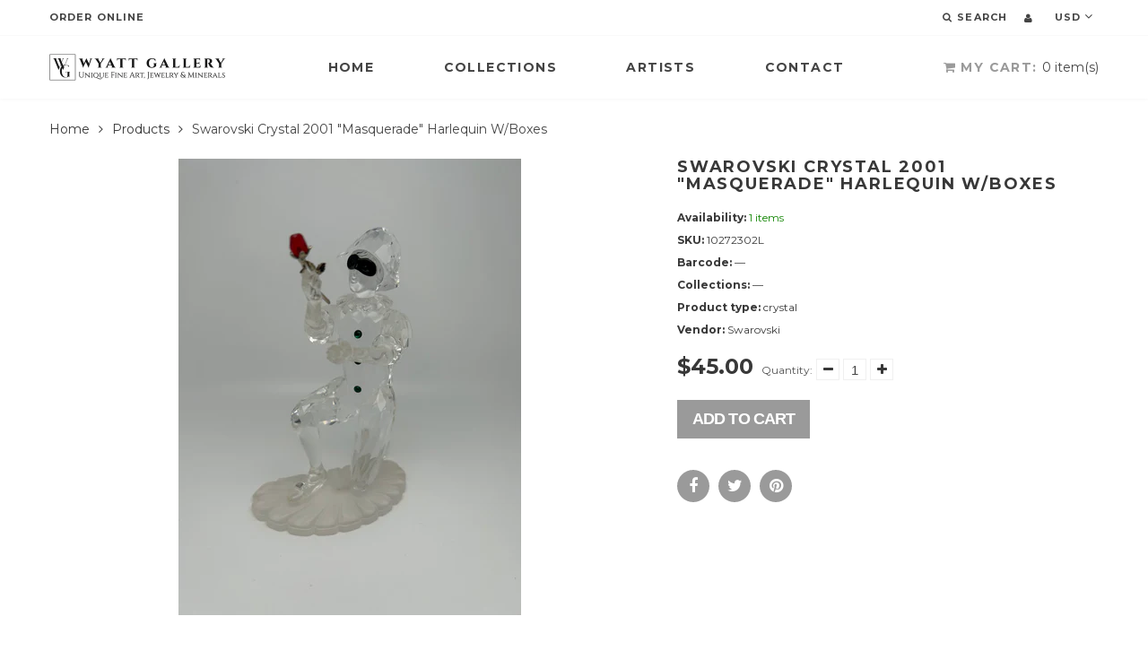

--- FILE ---
content_type: text/html; charset=utf-8
request_url: https://wyattgallery.art/products/swarovski-crystal-2001-masquerade-harlequin-w-boxes
body_size: 17965
content:
<!doctype html>
<html lang="en" class="color_scheme">
	<head>
		<meta charset="utf-8">

		

		<title>
			Swarovski Crystal 2001 &quot;Masquerade&quot; Harlequin w/Boxes

			
				&ndash; Wyatt Gallery Art
			
		</title>

		<link rel="canonical" href="https://wyattgallery.art/products/swarovski-crystal-2001-masquerade-harlequin-w-boxes">

		
			<link rel="shortcut icon" href="//wyattgallery.art/cdn/shop/files/Wyatt-Gallery-favicon_32x32.jpg?v=1637432375" type="image/png">
		

		
			<meta name="description" content="The Swarovski &quot;Masquerade&quot; Harlequin figurine is a part of Swarovski&#39;s Crystal Moments collection. This particular figurine, featuring a harlequin character, was released in 2001. Swarovski is well-known for its precision-cut crystals and their collectible figurines, which are often characterized by intricate detailing">
		

		<meta name="viewport" content="width=device-width, initial-scale=1, maximum-scale=1" />

		<!--[if IE]>
			<meta http-equiv="X-UA-Compatible" content="IE=edge,chrome=1">
		<![endif]-->

		<style>
			html,
			body {overflow-x: hidden;}
			.row {overflow: hidden;}

			#page_preloader__bg {background: #fff;position: fixed;top: 0;right: 0;bottom: 0;left: 0;z-index: 1000;
			-webkit-transition: opacity .1s ease-in-out .05s, z-index .1s ease-in-out .05s;
			   -moz-transition: opacity .1s ease-in-out .05s, z-index .1s ease-in-out .05s;
					transition: opacity .1s ease-in-out .05s, z-index .1s ease-in-out .05s;

			-webkit-transform: translate3d(0, 0, 0);
				-ms-transform: translate3d(0, 0, 0);
				 -o-transform: translate3d(0, 0, 0);
					transform: translate3d(0, 0, 0);
			}
			#page_preloader__bg.off {opacity: 0;z-index: -10;}


			#page_preloader__img {margin: -50px 0 0 -50px;position: absolute;top: 50%;left: 50%;z-index: 1001;
			-webkit-transition: transform .2s ease-in-out;
			   -moz-transition: transform .2s ease-in-out;
					transition: transform .2s ease-in-out;

			-webkit-transform: scale3d(1, 1, 1);
				-ms-transform: scale3d(1, 1, 1);
				 -o-transform: scale3d(1, 1, 1);
					transform: scale3d(1, 1, 1);
			}
			#page_preloader__img.off {
			-webkit-transform: scale3d(0, 0, 1);
				-ms-transform: scale3d(0, 0, 1);
				 -o-transform: scale3d(0, 0, 1);
					transform: scale3d(0, 0, 1);
			}

			.container{margin-right:auto;margin-left:auto}@media (max-width: 767px){.container{padding-left:15px;padding-right:15px}}@media (min-width: 768px){.container{width:750px}}@media (min-width: 992px){.container{width:970px}}@media (min-width: 1200px){.container{width:1170px}}.container-fluid{margin-right:auto;margin-left:auto;padding-right:15px;padding-left:15px}.row{margin-right:-15px;margin-left:-15px}.row:after{content:'';display:table;clear:both}.col-xs-1,.col-sm-1,.col-md-1,.col-lg-1,.col-xs-2,.col-sm-2,.col-md-2,.col-lg-2,.col-xs-3,.col-sm-3,.col-md-3,.col-lg-3,.col-xs-4,.col-sm-4,.col-md-4,.col-lg-4,.col-xs-5,.col-sm-5,.col-md-5,.col-lg-5,.col-xs-6,.col-sm-6,.col-md-6,.col-lg-6,.col-xs-7,.col-sm-7,.col-md-7,.col-lg-7,.col-xs-8,.col-sm-8,.col-md-8,.col-lg-8,.col-xs-9,.col-sm-9,.col-md-9,.col-lg-9,.col-xs-10,.col-sm-10,.col-md-10,.col-lg-10,.col-xs-11,.col-sm-11,.col-md-11,.col-lg-11,.col-xs-12,.col-sm-12,.col-md-12,.col-lg-12{min-height:1px;padding-right:15px;padding-left:15px;position:relative}.col-xs-1,.col-xs-2,.col-xs-3,.col-xs-4,.col-xs-5,.col-xs-6,.col-xs-7,.col-xs-8,.col-xs-9,.col-xs-10,.col-xs-11,.col-xs-12{float:left}.col-xs-12{width:100%}.col-xs-11{width:91.66666667%}.col-xs-10{width:83.33333333%}.col-xs-9{width:75%}.col-xs-8{width:66.66666667%}.col-xs-7{width:58.33333333%}.col-xs-6{width:50%}.col-xs-5{width:41.66666667%}.col-xs-4{width:33.33333333%}.col-xs-3{width:25%}.col-xs-2{width:16.66666667%}.col-xs-1{width:8.33333333%}.col-xs-pull-12{right:100%}.col-xs-pull-11{right:91.66666667%}.col-xs-pull-10{right:83.33333333%}.col-xs-pull-9{right:75%}.col-xs-pull-8{right:66.66666667%}.col-xs-pull-7{right:58.33333333%}.col-xs-pull-6{right:50%}.col-xs-pull-5{right:41.66666667%}.col-xs-pull-4{right:33.33333333%}.col-xs-pull-3{right:25%}.col-xs-pull-2{right:16.66666667%}.col-xs-pull-1{right:8.33333333%}.col-xs-pull-0{right:auto}.col-xs-push-12{left:100%}.col-xs-push-11{left:91.66666667%}.col-xs-push-10{left:83.33333333%}.col-xs-push-9{left:75%}.col-xs-push-8{left:66.66666667%}.col-xs-push-7{left:58.33333333%}.col-xs-push-6{left:50%}.col-xs-push-5{left:41.66666667%}.col-xs-push-4{left:33.33333333%}.col-xs-push-3{left:25%}.col-xs-push-2{left:16.66666667%}.col-xs-push-1{left:8.33333333%}.col-xs-push-0{left:auto}.col-xs-offset-12{margin-left:100%}.col-xs-offset-11{margin-left:91.66666667%}.col-xs-offset-10{margin-left:83.33333333%}.col-xs-offset-9{margin-left:75%}.col-xs-offset-8{margin-left:66.66666667%}.col-xs-offset-7{margin-left:58.33333333%}.col-xs-offset-6{margin-left:50%}.col-xs-offset-5{margin-left:41.66666667%}.col-xs-offset-4{margin-left:33.33333333%}.col-xs-offset-3{margin-left:25%}.col-xs-offset-2{margin-left:16.66666667%}.col-xs-offset-1{margin-left:8.33333333%}.col-xs-offset-0{margin-left:0}@media (min-width: 768px){.col-sm-1,.col-sm-2,.col-sm-3,.col-sm-4,.col-sm-5,.col-sm-6,.col-sm-7,.col-sm-8,.col-sm-9,.col-sm-10,.col-sm-11,.col-sm-12{float:left}.col-sm-12{width:100%}.col-sm-11{width:91.66666667%}.col-sm-10{width:83.33333333%}.col-sm-9{width:75%}.col-sm-8{width:66.66666667%}.col-sm-7{width:58.33333333%}.col-sm-6{width:50%}.col-sm-5{width:41.66666667%}.col-sm-4{width:33.33333333%}.col-sm-3{width:25%}.col-sm-2{width:16.66666667%}.col-sm-1{width:8.33333333%}.col-sm-pull-12{right:100%}.col-sm-pull-11{right:91.66666667%}.col-sm-pull-10{right:83.33333333%}.col-sm-pull-9{right:75%}.col-sm-pull-8{right:66.66666667%}.col-sm-pull-7{right:58.33333333%}.col-sm-pull-6{right:50%}.col-sm-pull-5{right:41.66666667%}.col-sm-pull-4{right:33.33333333%}.col-sm-pull-3{right:25%}.col-sm-pull-2{right:16.66666667%}.col-sm-pull-1{right:8.33333333%}.col-sm-pull-0{right:auto}.col-sm-push-12{left:100%}.col-sm-push-11{left:91.66666667%}.col-sm-push-10{left:83.33333333%}.col-sm-push-9{left:75%}.col-sm-push-8{left:66.66666667%}.col-sm-push-7{left:58.33333333%}.col-sm-push-6{left:50%}.col-sm-push-5{left:41.66666667%}.col-sm-push-4{left:33.33333333%}.col-sm-push-3{left:25%}.col-sm-push-2{left:16.66666667%}.col-sm-push-1{left:8.33333333%}.col-sm-push-0{left:auto}.col-sm-offset-12{margin-left:100%}.col-sm-offset-11{margin-left:91.66666667%}.col-sm-offset-10{margin-left:83.33333333%}.col-sm-offset-9{margin-left:75%}.col-sm-offset-8{margin-left:66.66666667%}.col-sm-offset-7{margin-left:58.33333333%}.col-sm-offset-6{margin-left:50%}.col-sm-offset-5{margin-left:41.66666667%}.col-sm-offset-4{margin-left:33.33333333%}.col-sm-offset-3{margin-left:25%}.col-sm-offset-2{margin-left:16.66666667%}.col-sm-offset-1{margin-left:8.33333333%}.col-sm-offset-0{margin-left:0}}@media (min-width: 992px){.col-md-1,.col-md-2,.col-md-3,.col-md-4,.col-md-5,.col-md-6,.col-md-7,.col-md-8,.col-md-9,.col-md-10,.col-md-11,.col-md-12{float:left}.col-md-12{width:100%}.col-md-11{width:91.66666667%}.col-md-10{width:83.33333333%}.col-md-9{width:75%}.col-md-8{width:66.66666667%}.col-md-7{width:58.33333333%}.col-md-6{width:50%}.col-md-5{width:41.66666667%}.col-md-4{width:33.33333333%}.col-md-3{width:25%}.col-md-2{width:16.66666667%}.col-md-1{width:8.33333333%}.col-md-pull-12{right:100%}.col-md-pull-11{right:91.66666667%}.col-md-pull-10{right:83.33333333%}.col-md-pull-9{right:75%}.col-md-pull-8{right:66.66666667%}.col-md-pull-7{right:58.33333333%}.col-md-pull-6{right:50%}.col-md-pull-5{right:41.66666667%}.col-md-pull-4{right:33.33333333%}.col-md-pull-3{right:25%}.col-md-pull-2{right:16.66666667%}.col-md-pull-1{right:8.33333333%}.col-md-pull-0{right:auto}.col-md-push-12{left:100%}.col-md-push-11{left:91.66666667%}.col-md-push-10{left:83.33333333%}.col-md-push-9{left:75%}.col-md-push-8{left:66.66666667%}.col-md-push-7{left:58.33333333%}.col-md-push-6{left:50%}.col-md-push-5{left:41.66666667%}.col-md-push-4{left:33.33333333%}.col-md-push-3{left:25%}.col-md-push-2{left:16.66666667%}.col-md-push-1{left:8.33333333%}.col-md-push-0{left:auto}.col-md-offset-12{margin-left:100%}.col-md-offset-11{margin-left:91.66666667%}.col-md-offset-10{margin-left:83.33333333%}.col-md-offset-9{margin-left:75%}.col-md-offset-8{margin-left:66.66666667%}.col-md-offset-7{margin-left:58.33333333%}.col-md-offset-6{margin-left:50%}.col-md-offset-5{margin-left:41.66666667%}.col-md-offset-4{margin-left:33.33333333%}.col-md-offset-3{margin-left:25%}.col-md-offset-2{margin-left:16.66666667%}.col-md-offset-1{margin-left:8.33333333%}.col-md-offset-0{margin-left:0}}@media (min-width: 1200px){.col-lg-1,.col-lg-2,.col-lg-3,.col-lg-4,.col-lg-5,.col-lg-6,.col-lg-7,.col-lg-8,.col-lg-9,.col-lg-10,.col-lg-11,.col-lg-12{float:left}.col-lg-12{width:100%}.col-lg-11{width:91.66666667%}.col-lg-10{width:83.33333333%}.col-lg-9{width:75%}.col-lg-8{width:66.66666667%}.col-lg-7{width:58.33333333%}.col-lg-6{width:50%}.col-lg-5{width:41.66666667%}.col-lg-4{width:33.33333333%}.col-lg-3{width:25%}.col-lg-2{width:16.66666667%}.col-lg-1{width:8.33333333%}.col-lg-pull-12{right:100%}.col-lg-pull-11{right:91.66666667%}.col-lg-pull-10{right:83.33333333%}.col-lg-pull-9{right:75%}.col-lg-pull-8{right:66.66666667%}.col-lg-pull-7{right:58.33333333%}.col-lg-pull-6{right:50%}.col-lg-pull-5{right:41.66666667%}.col-lg-pull-4{right:33.33333333%}.col-lg-pull-3{right:25%}.col-lg-pull-2{right:16.66666667%}.col-lg-pull-1{right:8.33333333%}.col-lg-pull-0{right:auto}.col-lg-push-12{left:100%}.col-lg-push-11{left:91.66666667%}.col-lg-push-10{left:83.33333333%}.col-lg-push-9{left:75%}.col-lg-push-8{left:66.66666667%}.col-lg-push-7{left:58.33333333%}.col-lg-push-6{left:50%}.col-lg-push-5{left:41.66666667%}.col-lg-push-4{left:33.33333333%}.col-lg-push-3{left:25%}.col-lg-push-2{left:16.66666667%}.col-lg-push-1{left:8.33333333%}.col-lg-push-0{left:auto}.col-lg-offset-12{margin-left:100%}.col-lg-offset-11{margin-left:91.66666667%}.col-lg-offset-10{margin-left:83.33333333%}.col-lg-offset-9{margin-left:75%}.col-lg-offset-8{margin-left:66.66666667%}.col-lg-offset-7{margin-left:58.33333333%}.col-lg-offset-6{margin-left:50%}.col-lg-offset-5{margin-left:41.66666667%}.col-lg-offset-4{margin-left:33.33333333%}.col-lg-offset-3{margin-left:25%}.col-lg-offset-2{margin-left:16.66666667%}.col-lg-offset-1{margin-left:8.33333333%}.col-lg-offset-0{margin-left:0}}.section_map{margin:0;position:relative}.section_map .map_wrapper{overflow:hidden;position:relative;z-index:1}.section_map .map_container{position:absolute;top:0;right:-44%;bottom:0;left:0;z-index:1}.section_map .map_captions__off{right:0}.section_map .map_wrapper__small{padding:19.53% 0 0 0}.section_map .map_wrapper__medium{padding:29.29% 0 0 0}.section_map .map_wrapper__large{padding:39.06% 0 0 0}
		</style>

		<script>
			var theme = {
				moneyFormat: "${{amount}}",
			};
		</script>
	<script src="https://cdn.shopify.com/extensions/019a26f7-cf8f-78bd-a350-620d3f11ab93/easyspecs-9/assets/embed.js" type="text/javascript" defer="defer"></script>
<meta property="og:image" content="https://cdn.shopify.com/s/files/1/0557/8722/5264/files/7bc6ec1b-0d0e-5974-b976-ddfbedec0202.jpg?v=1701289785" />
<meta property="og:image:secure_url" content="https://cdn.shopify.com/s/files/1/0557/8722/5264/files/7bc6ec1b-0d0e-5974-b976-ddfbedec0202.jpg?v=1701289785" />
<meta property="og:image:width" content="3024" />
<meta property="og:image:height" content="4032" />
<link href="https://monorail-edge.shopifysvc.com" rel="dns-prefetch">
<script>(function(){if ("sendBeacon" in navigator && "performance" in window) {try {var session_token_from_headers = performance.getEntriesByType('navigation')[0].serverTiming.find(x => x.name == '_s').description;} catch {var session_token_from_headers = undefined;}var session_cookie_matches = document.cookie.match(/_shopify_s=([^;]*)/);var session_token_from_cookie = session_cookie_matches && session_cookie_matches.length === 2 ? session_cookie_matches[1] : "";var session_token = session_token_from_headers || session_token_from_cookie || "";function handle_abandonment_event(e) {var entries = performance.getEntries().filter(function(entry) {return /monorail-edge.shopifysvc.com/.test(entry.name);});if (!window.abandonment_tracked && entries.length === 0) {window.abandonment_tracked = true;var currentMs = Date.now();var navigation_start = performance.timing.navigationStart;var payload = {shop_id: 55787225264,url: window.location.href,navigation_start,duration: currentMs - navigation_start,session_token,page_type: "product"};window.navigator.sendBeacon("https://monorail-edge.shopifysvc.com/v1/produce", JSON.stringify({schema_id: "online_store_buyer_site_abandonment/1.1",payload: payload,metadata: {event_created_at_ms: currentMs,event_sent_at_ms: currentMs}}));}}window.addEventListener('pagehide', handle_abandonment_event);}}());</script>
<script id="web-pixels-manager-setup">(function e(e,d,r,n,o){if(void 0===o&&(o={}),!Boolean(null===(a=null===(i=window.Shopify)||void 0===i?void 0:i.analytics)||void 0===a?void 0:a.replayQueue)){var i,a;window.Shopify=window.Shopify||{};var t=window.Shopify;t.analytics=t.analytics||{};var s=t.analytics;s.replayQueue=[],s.publish=function(e,d,r){return s.replayQueue.push([e,d,r]),!0};try{self.performance.mark("wpm:start")}catch(e){}var l=function(){var e={modern:/Edge?\/(1{2}[4-9]|1[2-9]\d|[2-9]\d{2}|\d{4,})\.\d+(\.\d+|)|Firefox\/(1{2}[4-9]|1[2-9]\d|[2-9]\d{2}|\d{4,})\.\d+(\.\d+|)|Chrom(ium|e)\/(9{2}|\d{3,})\.\d+(\.\d+|)|(Maci|X1{2}).+ Version\/(15\.\d+|(1[6-9]|[2-9]\d|\d{3,})\.\d+)([,.]\d+|)( \(\w+\)|)( Mobile\/\w+|) Safari\/|Chrome.+OPR\/(9{2}|\d{3,})\.\d+\.\d+|(CPU[ +]OS|iPhone[ +]OS|CPU[ +]iPhone|CPU IPhone OS|CPU iPad OS)[ +]+(15[._]\d+|(1[6-9]|[2-9]\d|\d{3,})[._]\d+)([._]\d+|)|Android:?[ /-](13[3-9]|1[4-9]\d|[2-9]\d{2}|\d{4,})(\.\d+|)(\.\d+|)|Android.+Firefox\/(13[5-9]|1[4-9]\d|[2-9]\d{2}|\d{4,})\.\d+(\.\d+|)|Android.+Chrom(ium|e)\/(13[3-9]|1[4-9]\d|[2-9]\d{2}|\d{4,})\.\d+(\.\d+|)|SamsungBrowser\/([2-9]\d|\d{3,})\.\d+/,legacy:/Edge?\/(1[6-9]|[2-9]\d|\d{3,})\.\d+(\.\d+|)|Firefox\/(5[4-9]|[6-9]\d|\d{3,})\.\d+(\.\d+|)|Chrom(ium|e)\/(5[1-9]|[6-9]\d|\d{3,})\.\d+(\.\d+|)([\d.]+$|.*Safari\/(?![\d.]+ Edge\/[\d.]+$))|(Maci|X1{2}).+ Version\/(10\.\d+|(1[1-9]|[2-9]\d|\d{3,})\.\d+)([,.]\d+|)( \(\w+\)|)( Mobile\/\w+|) Safari\/|Chrome.+OPR\/(3[89]|[4-9]\d|\d{3,})\.\d+\.\d+|(CPU[ +]OS|iPhone[ +]OS|CPU[ +]iPhone|CPU IPhone OS|CPU iPad OS)[ +]+(10[._]\d+|(1[1-9]|[2-9]\d|\d{3,})[._]\d+)([._]\d+|)|Android:?[ /-](13[3-9]|1[4-9]\d|[2-9]\d{2}|\d{4,})(\.\d+|)(\.\d+|)|Mobile Safari.+OPR\/([89]\d|\d{3,})\.\d+\.\d+|Android.+Firefox\/(13[5-9]|1[4-9]\d|[2-9]\d{2}|\d{4,})\.\d+(\.\d+|)|Android.+Chrom(ium|e)\/(13[3-9]|1[4-9]\d|[2-9]\d{2}|\d{4,})\.\d+(\.\d+|)|Android.+(UC? ?Browser|UCWEB|U3)[ /]?(15\.([5-9]|\d{2,})|(1[6-9]|[2-9]\d|\d{3,})\.\d+)\.\d+|SamsungBrowser\/(5\.\d+|([6-9]|\d{2,})\.\d+)|Android.+MQ{2}Browser\/(14(\.(9|\d{2,})|)|(1[5-9]|[2-9]\d|\d{3,})(\.\d+|))(\.\d+|)|K[Aa][Ii]OS\/(3\.\d+|([4-9]|\d{2,})\.\d+)(\.\d+|)/},d=e.modern,r=e.legacy,n=navigator.userAgent;return n.match(d)?"modern":n.match(r)?"legacy":"unknown"}(),u="modern"===l?"modern":"legacy",c=(null!=n?n:{modern:"",legacy:""})[u],f=function(e){return[e.baseUrl,"/wpm","/b",e.hashVersion,"modern"===e.buildTarget?"m":"l",".js"].join("")}({baseUrl:d,hashVersion:r,buildTarget:u}),m=function(e){var d=e.version,r=e.bundleTarget,n=e.surface,o=e.pageUrl,i=e.monorailEndpoint;return{emit:function(e){var a=e.status,t=e.errorMsg,s=(new Date).getTime(),l=JSON.stringify({metadata:{event_sent_at_ms:s},events:[{schema_id:"web_pixels_manager_load/3.1",payload:{version:d,bundle_target:r,page_url:o,status:a,surface:n,error_msg:t},metadata:{event_created_at_ms:s}}]});if(!i)return console&&console.warn&&console.warn("[Web Pixels Manager] No Monorail endpoint provided, skipping logging."),!1;try{return self.navigator.sendBeacon.bind(self.navigator)(i,l)}catch(e){}var u=new XMLHttpRequest;try{return u.open("POST",i,!0),u.setRequestHeader("Content-Type","text/plain"),u.send(l),!0}catch(e){return console&&console.warn&&console.warn("[Web Pixels Manager] Got an unhandled error while logging to Monorail."),!1}}}}({version:r,bundleTarget:l,surface:e.surface,pageUrl:self.location.href,monorailEndpoint:e.monorailEndpoint});try{o.browserTarget=l,function(e){var d=e.src,r=e.async,n=void 0===r||r,o=e.onload,i=e.onerror,a=e.sri,t=e.scriptDataAttributes,s=void 0===t?{}:t,l=document.createElement("script"),u=document.querySelector("head"),c=document.querySelector("body");if(l.async=n,l.src=d,a&&(l.integrity=a,l.crossOrigin="anonymous"),s)for(var f in s)if(Object.prototype.hasOwnProperty.call(s,f))try{l.dataset[f]=s[f]}catch(e){}if(o&&l.addEventListener("load",o),i&&l.addEventListener("error",i),u)u.appendChild(l);else{if(!c)throw new Error("Did not find a head or body element to append the script");c.appendChild(l)}}({src:f,async:!0,onload:function(){if(!function(){var e,d;return Boolean(null===(d=null===(e=window.Shopify)||void 0===e?void 0:e.analytics)||void 0===d?void 0:d.initialized)}()){var d=window.webPixelsManager.init(e)||void 0;if(d){var r=window.Shopify.analytics;r.replayQueue.forEach((function(e){var r=e[0],n=e[1],o=e[2];d.publishCustomEvent(r,n,o)})),r.replayQueue=[],r.publish=d.publishCustomEvent,r.visitor=d.visitor,r.initialized=!0}}},onerror:function(){return m.emit({status:"failed",errorMsg:"".concat(f," has failed to load")})},sri:function(e){var d=/^sha384-[A-Za-z0-9+/=]+$/;return"string"==typeof e&&d.test(e)}(c)?c:"",scriptDataAttributes:o}),m.emit({status:"loading"})}catch(e){m.emit({status:"failed",errorMsg:(null==e?void 0:e.message)||"Unknown error"})}}})({shopId: 55787225264,storefrontBaseUrl: "https://wyattgallery.art",extensionsBaseUrl: "https://extensions.shopifycdn.com/cdn/shopifycloud/web-pixels-manager",monorailEndpoint: "https://monorail-edge.shopifysvc.com/unstable/produce_batch",surface: "storefront-renderer",enabledBetaFlags: ["2dca8a86"],webPixelsConfigList: [{"id":"427589808","configuration":"{\"config\":\"{\\\"pixel_id\\\":\\\"G-2ZMZHCDH1J\\\",\\\"gtag_events\\\":[{\\\"type\\\":\\\"purchase\\\",\\\"action_label\\\":\\\"G-2ZMZHCDH1J\\\"},{\\\"type\\\":\\\"page_view\\\",\\\"action_label\\\":\\\"G-2ZMZHCDH1J\\\"},{\\\"type\\\":\\\"view_item\\\",\\\"action_label\\\":\\\"G-2ZMZHCDH1J\\\"},{\\\"type\\\":\\\"search\\\",\\\"action_label\\\":\\\"G-2ZMZHCDH1J\\\"},{\\\"type\\\":\\\"add_to_cart\\\",\\\"action_label\\\":\\\"G-2ZMZHCDH1J\\\"},{\\\"type\\\":\\\"begin_checkout\\\",\\\"action_label\\\":\\\"G-2ZMZHCDH1J\\\"},{\\\"type\\\":\\\"add_payment_info\\\",\\\"action_label\\\":\\\"G-2ZMZHCDH1J\\\"}],\\\"enable_monitoring_mode\\\":false}\"}","eventPayloadVersion":"v1","runtimeContext":"OPEN","scriptVersion":"b2a88bafab3e21179ed38636efcd8a93","type":"APP","apiClientId":1780363,"privacyPurposes":[],"dataSharingAdjustments":{"protectedCustomerApprovalScopes":["read_customer_address","read_customer_email","read_customer_name","read_customer_personal_data","read_customer_phone"]}},{"id":"shopify-app-pixel","configuration":"{}","eventPayloadVersion":"v1","runtimeContext":"STRICT","scriptVersion":"0450","apiClientId":"shopify-pixel","type":"APP","privacyPurposes":["ANALYTICS","MARKETING"]},{"id":"shopify-custom-pixel","eventPayloadVersion":"v1","runtimeContext":"LAX","scriptVersion":"0450","apiClientId":"shopify-pixel","type":"CUSTOM","privacyPurposes":["ANALYTICS","MARKETING"]}],isMerchantRequest: false,initData: {"shop":{"name":"Wyatt Gallery Art","paymentSettings":{"currencyCode":"USD"},"myshopifyDomain":"dawyattgallery.myshopify.com","countryCode":"US","storefrontUrl":"https:\/\/wyattgallery.art"},"customer":null,"cart":null,"checkout":null,"productVariants":[{"price":{"amount":45.0,"currencyCode":"USD"},"product":{"title":"Swarovski Crystal 2001 \"Masquerade\" Harlequin w\/Boxes","vendor":"Swarovski","id":"7429047845040","untranslatedTitle":"Swarovski Crystal 2001 \"Masquerade\" Harlequin w\/Boxes","url":"\/products\/swarovski-crystal-2001-masquerade-harlequin-w-boxes","type":"crystal"},"id":"42987937628336","image":{"src":"\/\/wyattgallery.art\/cdn\/shop\/files\/7bc6ec1b-0d0e-5974-b976-ddfbedec0202.jpg?v=1701289785"},"sku":"10272302L","title":"Default Title","untranslatedTitle":"Default Title"}],"purchasingCompany":null},},"https://wyattgallery.art/cdn","7cecd0b6w90c54c6cpe92089d5m57a67346",{"modern":"","legacy":""},{"shopId":"55787225264","storefrontBaseUrl":"https:\/\/wyattgallery.art","extensionBaseUrl":"https:\/\/extensions.shopifycdn.com\/cdn\/shopifycloud\/web-pixels-manager","surface":"storefront-renderer","enabledBetaFlags":"[\"2dca8a86\"]","isMerchantRequest":"false","hashVersion":"7cecd0b6w90c54c6cpe92089d5m57a67346","publish":"custom","events":"[[\"page_viewed\",{}],[\"product_viewed\",{\"productVariant\":{\"price\":{\"amount\":45.0,\"currencyCode\":\"USD\"},\"product\":{\"title\":\"Swarovski Crystal 2001 \\\"Masquerade\\\" Harlequin w\/Boxes\",\"vendor\":\"Swarovski\",\"id\":\"7429047845040\",\"untranslatedTitle\":\"Swarovski Crystal 2001 \\\"Masquerade\\\" Harlequin w\/Boxes\",\"url\":\"\/products\/swarovski-crystal-2001-masquerade-harlequin-w-boxes\",\"type\":\"crystal\"},\"id\":\"42987937628336\",\"image\":{\"src\":\"\/\/wyattgallery.art\/cdn\/shop\/files\/7bc6ec1b-0d0e-5974-b976-ddfbedec0202.jpg?v=1701289785\"},\"sku\":\"10272302L\",\"title\":\"Default Title\",\"untranslatedTitle\":\"Default Title\"}}]]"});</script><script>
  window.ShopifyAnalytics = window.ShopifyAnalytics || {};
  window.ShopifyAnalytics.meta = window.ShopifyAnalytics.meta || {};
  window.ShopifyAnalytics.meta.currency = 'USD';
  var meta = {"product":{"id":7429047845040,"gid":"gid:\/\/shopify\/Product\/7429047845040","vendor":"Swarovski","type":"crystal","handle":"swarovski-crystal-2001-masquerade-harlequin-w-boxes","variants":[{"id":42987937628336,"price":4500,"name":"Swarovski Crystal 2001 \"Masquerade\" Harlequin w\/Boxes","public_title":null,"sku":"10272302L"}],"remote":false},"page":{"pageType":"product","resourceType":"product","resourceId":7429047845040,"requestId":"29833f79-165a-42b1-b5d0-f4f269c1d24a-1768483729"}};
  for (var attr in meta) {
    window.ShopifyAnalytics.meta[attr] = meta[attr];
  }
</script>
<script class="analytics">
  (function () {
    var customDocumentWrite = function(content) {
      var jquery = null;

      if (window.jQuery) {
        jquery = window.jQuery;
      } else if (window.Checkout && window.Checkout.$) {
        jquery = window.Checkout.$;
      }

      if (jquery) {
        jquery('body').append(content);
      }
    };

    var hasLoggedConversion = function(token) {
      if (token) {
        return document.cookie.indexOf('loggedConversion=' + token) !== -1;
      }
      return false;
    }

    var setCookieIfConversion = function(token) {
      if (token) {
        var twoMonthsFromNow = new Date(Date.now());
        twoMonthsFromNow.setMonth(twoMonthsFromNow.getMonth() + 2);

        document.cookie = 'loggedConversion=' + token + '; expires=' + twoMonthsFromNow;
      }
    }

    var trekkie = window.ShopifyAnalytics.lib = window.trekkie = window.trekkie || [];
    if (trekkie.integrations) {
      return;
    }
    trekkie.methods = [
      'identify',
      'page',
      'ready',
      'track',
      'trackForm',
      'trackLink'
    ];
    trekkie.factory = function(method) {
      return function() {
        var args = Array.prototype.slice.call(arguments);
        args.unshift(method);
        trekkie.push(args);
        return trekkie;
      };
    };
    for (var i = 0; i < trekkie.methods.length; i++) {
      var key = trekkie.methods[i];
      trekkie[key] = trekkie.factory(key);
    }
    trekkie.load = function(config) {
      trekkie.config = config || {};
      trekkie.config.initialDocumentCookie = document.cookie;
      var first = document.getElementsByTagName('script')[0];
      var script = document.createElement('script');
      script.type = 'text/javascript';
      script.onerror = function(e) {
        var scriptFallback = document.createElement('script');
        scriptFallback.type = 'text/javascript';
        scriptFallback.onerror = function(error) {
                var Monorail = {
      produce: function produce(monorailDomain, schemaId, payload) {
        var currentMs = new Date().getTime();
        var event = {
          schema_id: schemaId,
          payload: payload,
          metadata: {
            event_created_at_ms: currentMs,
            event_sent_at_ms: currentMs
          }
        };
        return Monorail.sendRequest("https://" + monorailDomain + "/v1/produce", JSON.stringify(event));
      },
      sendRequest: function sendRequest(endpointUrl, payload) {
        // Try the sendBeacon API
        if (window && window.navigator && typeof window.navigator.sendBeacon === 'function' && typeof window.Blob === 'function' && !Monorail.isIos12()) {
          var blobData = new window.Blob([payload], {
            type: 'text/plain'
          });

          if (window.navigator.sendBeacon(endpointUrl, blobData)) {
            return true;
          } // sendBeacon was not successful

        } // XHR beacon

        var xhr = new XMLHttpRequest();

        try {
          xhr.open('POST', endpointUrl);
          xhr.setRequestHeader('Content-Type', 'text/plain');
          xhr.send(payload);
        } catch (e) {
          console.log(e);
        }

        return false;
      },
      isIos12: function isIos12() {
        return window.navigator.userAgent.lastIndexOf('iPhone; CPU iPhone OS 12_') !== -1 || window.navigator.userAgent.lastIndexOf('iPad; CPU OS 12_') !== -1;
      }
    };
    Monorail.produce('monorail-edge.shopifysvc.com',
      'trekkie_storefront_load_errors/1.1',
      {shop_id: 55787225264,
      theme_id: 122043269296,
      app_name: "storefront",
      context_url: window.location.href,
      source_url: "//wyattgallery.art/cdn/s/trekkie.storefront.cd680fe47e6c39ca5d5df5f0a32d569bc48c0f27.min.js"});

        };
        scriptFallback.async = true;
        scriptFallback.src = '//wyattgallery.art/cdn/s/trekkie.storefront.cd680fe47e6c39ca5d5df5f0a32d569bc48c0f27.min.js';
        first.parentNode.insertBefore(scriptFallback, first);
      };
      script.async = true;
      script.src = '//wyattgallery.art/cdn/s/trekkie.storefront.cd680fe47e6c39ca5d5df5f0a32d569bc48c0f27.min.js';
      first.parentNode.insertBefore(script, first);
    };
    trekkie.load(
      {"Trekkie":{"appName":"storefront","development":false,"defaultAttributes":{"shopId":55787225264,"isMerchantRequest":null,"themeId":122043269296,"themeCityHash":"2250320473797951495","contentLanguage":"en","currency":"USD","eventMetadataId":"772c7416-e148-49b0-8436-9ecc2e48cc8a"},"isServerSideCookieWritingEnabled":true,"monorailRegion":"shop_domain","enabledBetaFlags":["65f19447"]},"Session Attribution":{},"S2S":{"facebookCapiEnabled":true,"source":"trekkie-storefront-renderer","apiClientId":580111}}
    );

    var loaded = false;
    trekkie.ready(function() {
      if (loaded) return;
      loaded = true;

      window.ShopifyAnalytics.lib = window.trekkie;

      var originalDocumentWrite = document.write;
      document.write = customDocumentWrite;
      try { window.ShopifyAnalytics.merchantGoogleAnalytics.call(this); } catch(error) {};
      document.write = originalDocumentWrite;

      window.ShopifyAnalytics.lib.page(null,{"pageType":"product","resourceType":"product","resourceId":7429047845040,"requestId":"29833f79-165a-42b1-b5d0-f4f269c1d24a-1768483729","shopifyEmitted":true});

      var match = window.location.pathname.match(/checkouts\/(.+)\/(thank_you|post_purchase)/)
      var token = match? match[1]: undefined;
      if (!hasLoggedConversion(token)) {
        setCookieIfConversion(token);
        window.ShopifyAnalytics.lib.track("Viewed Product",{"currency":"USD","variantId":42987937628336,"productId":7429047845040,"productGid":"gid:\/\/shopify\/Product\/7429047845040","name":"Swarovski Crystal 2001 \"Masquerade\" Harlequin w\/Boxes","price":"45.00","sku":"10272302L","brand":"Swarovski","variant":null,"category":"crystal","nonInteraction":true,"remote":false},undefined,undefined,{"shopifyEmitted":true});
      window.ShopifyAnalytics.lib.track("monorail:\/\/trekkie_storefront_viewed_product\/1.1",{"currency":"USD","variantId":42987937628336,"productId":7429047845040,"productGid":"gid:\/\/shopify\/Product\/7429047845040","name":"Swarovski Crystal 2001 \"Masquerade\" Harlequin w\/Boxes","price":"45.00","sku":"10272302L","brand":"Swarovski","variant":null,"category":"crystal","nonInteraction":true,"remote":false,"referer":"https:\/\/wyattgallery.art\/products\/swarovski-crystal-2001-masquerade-harlequin-w-boxes"});
      }
    });


        var eventsListenerScript = document.createElement('script');
        eventsListenerScript.async = true;
        eventsListenerScript.src = "//wyattgallery.art/cdn/shopifycloud/storefront/assets/shop_events_listener-3da45d37.js";
        document.getElementsByTagName('head')[0].appendChild(eventsListenerScript);

})();</script>
<script
  defer
  src="https://wyattgallery.art/cdn/shopifycloud/perf-kit/shopify-perf-kit-3.0.3.min.js"
  data-application="storefront-renderer"
  data-shop-id="55787225264"
  data-render-region="gcp-us-central1"
  data-page-type="product"
  data-theme-instance-id="122043269296"
  data-theme-name="SuitUp"
  data-theme-version="1.0.0"
  data-monorail-region="shop_domain"
  data-resource-timing-sampling-rate="10"
  data-shs="true"
  data-shs-beacon="true"
  data-shs-export-with-fetch="true"
  data-shs-logs-sample-rate="1"
  data-shs-beacon-endpoint="https://wyattgallery.art/api/collect"
></script>
</head>

	<body class="template-product scheme_1">
		<div class="page_wrapper">

			<div id="page_preloader__bg">
				<img id="page_preloader__img" src="//wyattgallery.art/cdn/shop/t/5/assets/shopify_logo.gif?v=124153987796372640561618974198" alt="">
			</div>

			<script>
				preloaderBg = document.getElementById('page_preloader__bg');
				preloaderImg = document.getElementById('page_preloader__img');

				window.addEventListener('load', function() {
					preloaderBg.classList.add("off");
					preloaderImg.classList.add("off");
				});

			</script>

			

				<div id="shopify-section-header" class="shopify-section"><div id="pseudo_sticky_block"></div>




<header id="page_header">
	<div class="page_container">
		<div class="top_pannel " > 
			<div class="container"> 
				<div class="top_pannel_text">Order online</div>

				<div class="top_pannel_menu">

					
					
						<div class="header_search">
							<span class="search_toggle"><i class="fa fa-search" aria-hidden="true"></i><b>Search</b><i class="fa fa-times"></i></span>
							<form action="/search" method="get" role="search" class="search_form">
								<input type="search" name="q" placeholder="Search" aria-label="Search">

								<button type="submit">
									<i class="fa fa-search" aria-hidden="true"></i>
								</button>
							</form>

							
								<script>
									theme.searchAjaxOn = true;
								</script>

								<div id="search_result_container"></div>
							
						</div>
					
					
					
					
						<div class="header_account">
							<a href="/account" title="My account"><i class="fa fa-user" aria-hidden="true"></i></a>

							
						</div>
					
					

					
					
					
					
					
						
						
						
						<div class="currency_selector">
							<div class="currency_selector__wrap" title="Currency">
								<div id="currency_active">USD</div>

								<ul id="currency_selector">
									<li data-value="USD" id="currency_selected" class="currency_selector__item">USD</li>

									
										
									
										
											<li data-value="EUR" class="currency_selector__item">EUR</li>
										
									
										
											<li data-value="GBP" class="currency_selector__item">GBP</li>
										
									
								</ul>
							</div>
						</div>

						<script>
							theme.shopCurrency = "USD";
							theme.moneyFormat = "${{amount}}";
							theme.moneyFormatCurrency = "${{amount}} USD";
						</script>

						<script src="//cdn.shopify.com/s/javascripts/currencies.js" defer></script>
						<script src="//wyattgallery.art/cdn/shop/t/5/assets/currency-tools.js?v=56053141205250997201618974191" defer></script>
					

				</div>
			</div>
		</div>

		<div class="header_wrap1" >   
			<div class="container header_main_wrap">
				<div class="header_wrap2 header_left">
					

					
							
								<a class="header_logo" href="https://wyattgallery.art">
									<img src="//wyattgallery.art/cdn/shop/files/wyatt-logo2000-300_copy_200x30_crop_center@2x.png?v=1638580255" alt="Wyatt Gallery Art" style="max-width: 200px">
									
								</a>
							

					
				</div>

				<div class="header_wrap2 header_center">
					
						<nav id="megamenu" class="megamenu">
							<h2 id="megamenu_mobile_toggle"><i class="fa fa-bars" aria-hidden="true"></i>Menu</h2>

							<div id="megamenu_mobile_close">
								<div class="close_icon"></div>
							</div>

							<ul id="megamenu_level__1" class="level_1">
								
									
									
									

									<li class="level_1__item level_2__small">
										<a class="level_1__link " href="/">Home
											<i class="level_1__trigger megamenu_trigger" data-submenu="menu_1524227640085"></i> 
										</a>

										
												
													<ul class="level_2" id="menu_1524227640085">
														<li>
															<div><ul class="level_3">
																	


																		<li class="level_3__item ">
																			<a class="level_3__link" href="/">Home</a>

																			
																		</li>
																	
																</ul>
															</div>
														</li>
													</ul>
												

											

									</li>

								
									
									
									

									<li class="level_1__item level_2__links">
										<a class="level_1__link " href="/collections">Collections
											 
										</a>

										
												

											

									</li>

								
									
									
									

									<li class="level_1__item level_2__blog">
										<a class="level_1__link " href="/blogs/news">Artists
											<i class="level_1__trigger megamenu_trigger" data-submenu="menu_1479747008568"></i> 
										</a>

										

													<ul class="level_2" id="menu_1479747008568">
														<li class="container">
															
															<div class="megamenu_col__item">
																
																	<div class="blog_img">
																		<img src="//wyattgallery.art/cdn/shop/articles/Screen_Shot_2022-08-11_at_12.14.26_PM_350x308_crop_center.jpg?v=1660259975" alt="Gene Dieckhoner Sedona Artist Bio">
																	</div>
																
																
																<div class="blog_info">
																	<p class="blog_date">
																		<span class="article_day">11</span>
																		August
																	</p>

																	<h3 class="blog_title"><a href="/blogs/news/gene-dieckhoner-sedona-artist-bio">Gene Dieckhoner Sedona Artist Bio</a></h3>
																</div>
															</div>
															
															<div class="megamenu_col__item">
																
																	<div class="blog_img">
																		<img src="//wyattgallery.art/cdn/shop/articles/Screen_Shot_2022-08-11_at_11.38.23_AM_350x308_crop_center.jpg?v=1660243133" alt="Shalece Fiack Sedona Artist Bio">
																	</div>
																
																
																<div class="blog_info">
																	<p class="blog_date">
																		<span class="article_day">11</span>
																		August
																	</p>

																	<h3 class="blog_title"><a href="/blogs/news/shalece-fiack">Shalece Fiack Sedona Artist Bio</a></h3>
																</div>
															</div>
															
															<div class="megamenu_col__item">
																
																	<div class="blog_img">
																		<img src="//wyattgallery.art/cdn/shop/articles/Screen_Shot_2022-08-11_at_11.29.01_AM_350x308_crop_center.jpg?v=1660242567" alt="Liz Learmont Sedona Artist Bio">
																	</div>
																
																
																<div class="blog_info">
																	<p class="blog_date">
																		<span class="article_day">11</span>
																		August
																	</p>

																	<h3 class="blog_title"><a href="/blogs/news/liz-learmont">Liz Learmont Sedona Artist Bio</a></h3>
																</div>
															</div>
															
														</li>
													</ul>
												

										

									</li>

								
									
									
									

									<li class="level_1__item ">
										<a class="level_1__link " href="/pages/contact-us">Contact
											 
										</a>

										

									</li>

								
							</ul>
						</nav>
					
				</div>

				<div class="header_wrap2 header_right">
					
						<div class="header_cart" id="main__cart_item">
							<a class="cart_link" href="/cart"><b><i class="fa fa-shopping-cart" aria-hidden="true"></i>My Cart: </b><span id="cart_items"> 0 </span> item(s)</a>

							
								<script>
									theme.cartAjaxOn = true;
									theme.cartAjaxTextEmpty = 'It appears that your cart is currently empty';
									theme.cartAjaxTextTotalPrice = 'Total price';
									theme.cartAjaxTextGoCart = 'Go to cart';
									theme.cartAjaxTextClearCart = 'Clear cart';
								</script>
								<div class="cart_content_wrap">
									<div class="cart_content_preloader off">
										<div class="global_loader"></div>
									</div>
									<div id="cart_content_box">
										
											<p class="alert alert-warning">It appears that your cart is currently empty</p>

										
									</div>
								</div>
							
						</div>
					
				</div>
			</div>
		</div>
	</div>
</header>

<style>
	#page_header .level_1__link:hover {color: #bdbdbd !important;} 
	#page_header .header_cart:hover .cart_link {color: #bdbdbd !important;} 
	#page_header .level_1__link.active  {color: #bdbdbd !important;} 
</style>



</div>

				<div class="page_container">
					
						<div class="breadcrumbs">
	<div class="container">
		<ul>
			<li><a href="/">Home</a></li>

			
					
						<li><a href="/collections/all">Products</a></li>
					
					<li><span>Swarovski Crystal 2001 "Masquerade" Harlequin w/Boxes</span></li>

				
		</ul>
	</div>
</div>
					

					
					
							<div class="main_content ">
								<div id="shopify-section-template-product" class="shopify-section section section_single-product section_product section_template__product">

<script type="application/json" id="product_json_template-product">
	{"id":7429047845040,"title":"Swarovski Crystal 2001 \"Masquerade\" Harlequin w\/Boxes","handle":"swarovski-crystal-2001-masquerade-harlequin-w-boxes","description":"The Swarovski \"Masquerade\" Harlequin figurine is a part of Swarovski's Crystal Moments collection. This particular figurine, featuring a harlequin character, was released in 2001. Swarovski is well-known for its precision-cut crystals and their collectible figurines, which are often characterized by intricate detailing and high-quality craftsmanship.\u003cbr\u003e\u003cbr\u003eThe \"Masquerade\" collection typically featured various figurines inspired by the theme of masquerade balls and characters from the world of theater and entertainment, such as harlequins and other masked figures. These figurines are highly sought after by collectors and enthusiasts of Swarovski crystal. DW OL","published_at":"2023-11-29T13:29:36-07:00","created_at":"2023-11-29T13:29:36-07:00","vendor":"Swarovski","type":"crystal","tags":[],"price":4500,"price_min":4500,"price_max":4500,"available":true,"price_varies":false,"compare_at_price":null,"compare_at_price_min":0,"compare_at_price_max":0,"compare_at_price_varies":false,"variants":[{"id":42987937628336,"inventory_quantity":1,"title":"Default Title","option1":"Default Title","option2":null,"option3":null,"sku":"10272302L","requires_shipping":true,"taxable":true,"featured_image":null,"available":true,"name":"Swarovski Crystal 2001 \"Masquerade\" Harlequin w\/Boxes","public_title":null,"options":["Default Title"],"price":4500,"weight":1134,"compare_at_price":null,"inventory_management":"shopify","barcode":null,"requires_selling_plan":false,"selling_plan_allocations":[]}],"images":["\/\/wyattgallery.art\/cdn\/shop\/files\/7bc6ec1b-0d0e-5974-b976-ddfbedec0202.jpg?v=1701289785"],"featured_image":"\/\/wyattgallery.art\/cdn\/shop\/files\/7bc6ec1b-0d0e-5974-b976-ddfbedec0202.jpg?v=1701289785","options":["Title"],"media":[{"alt":null,"id":25821048996016,"position":1,"preview_image":{"aspect_ratio":0.75,"height":4032,"width":3024,"src":"\/\/wyattgallery.art\/cdn\/shop\/files\/7bc6ec1b-0d0e-5974-b976-ddfbedec0202.jpg?v=1701289785"},"aspect_ratio":0.75,"height":4032,"media_type":"image","src":"\/\/wyattgallery.art\/cdn\/shop\/files\/7bc6ec1b-0d0e-5974-b976-ddfbedec0202.jpg?v=1701289785","width":3024}],"requires_selling_plan":false,"selling_plan_groups":[],"content":"The Swarovski \"Masquerade\" Harlequin figurine is a part of Swarovski's Crystal Moments collection. This particular figurine, featuring a harlequin character, was released in 2001. Swarovski is well-known for its precision-cut crystals and their collectible figurines, which are often characterized by intricate detailing and high-quality craftsmanship.\u003cbr\u003e\u003cbr\u003eThe \"Masquerade\" collection typically featured various figurines inspired by the theme of masquerade balls and characters from the world of theater and entertainment, such as harlequins and other masked figures. These figurines are highly sought after by collectors and enthusiasts of Swarovski crystal. DW OL"}
</script>

<script type="application/json" id="variant_weights_template-product">
	{"42987937628336":"2.5 lb"}
</script>

<script>
	theme.productViewType = 'carousel';
</script>

<div itemscope itemtype="http://schema.org/Product" class="product-scope container type_carousel">
	<meta itemprop="url" content="https://wyattgallery.art/products/swarovski-crystal-2001-masquerade-harlequin-w-boxes" />
	<meta itemprop="image" content="//wyattgallery.art/cdn/shop/files/7bc6ec1b-0d0e-5974-b976-ddfbedec0202_grande.jpg?v=1701289785" />

	<div class="row">
		
<div class="single_product__img col-sm-7">
					
                      
                      <div class="swiper-slide">
						<img class="image-zoom" data-image="//wyattgallery.art/cdn/shop/files/7bc6ec1b-0d0e-5974-b976-ddfbedec0202_1024x1024@2x.jpg?v=1701289785" data-zoom-image="//wyattgallery.art/cdn/shop/files/7bc6ec1b-0d0e-5974-b976-ddfbedec0202_1024x1024@2x.jpg?v=1701289785" src="//wyattgallery.art/cdn/shop/files/7bc6ec1b-0d0e-5974-b976-ddfbedec0202_470x509.progressive.jpg?v=1701289785" alt="" />
                        
                      </div>
						

				</div>

			


		<div class="single_product__info col-sm-5">
			<h2 itemprop="name" class="single_product__title">Swarovski Crystal 2001 "Masquerade" Harlequin w/Boxes</h2>

			<div class="single_product__details">
				<form action="/cart/add" method="post" enctype="multipart/form-data" data-section="template-product">
					
					<div class="details_wrapper">
						<p class="single_product__availability">
							<b>Availability:</b>

							<span id="single_product__availability-template-product"></span>
						</p>

						
							<p class="single_product__sku">
								<b>SKU:</b>
								<span id="single_product__sku-template-product"></span>
							</p>
						

						
							<p class="single_product__barcode">
								<b>Barcode:</b>
								<span id="single_product__barcode-template-product"></span>
							</p>
						

						

						
							<p class="single_product__collections">
								<b>Collections:</b>

								
									—
								
							</p>
						

						
							<p class="single_product__type">
								<b>Product type:</b>

								<span>
									
										crystal
									
								</span>
							</p>
						

						
							<p class="single_product__vendor">
								<b>Vendor:</b>
								<span>Swarovski</span>
							</p>
						

						

						<div class="single_product__options hidden">
							<select name="id" id="product_select_template-product">
								
									<option value="42987937628336">Default Title</option>
								
							</select>
						</div>

						<div class="clearfix"></div>

						

						<div class="price_and_quantity">
							<p class="single_product__price"><span id="single_product__price-template-product"><span class="money">$45.00</span></span></p>

							<div class="single_product__quantity">
								<label for="single_product__quantity-template-product">Quantity: </label>

								<div class="quantity_box">
									<span class="quantity_down"><i class="fa fa-minus" aria-hidden="true"></i></span>

									<input id="single_product__quantity-template-product" class="quantity_input" type="text" name="quantity" value="1">
									
									<span class="quantity_up"><i class="fa fa-plus" aria-hidden="true"></i></span>

								</div>
							</div>
						</div>
						
						<div class="button_block">
							<button type="submit" name="add" class="btn" id="single_product__addtocart-template-product">Add to cart</button>

							
							
								
							
								<span class="btn notify_btn" id="notify_trigger_button">Notify me</span>
							
						</div>
					</div>
				</form>

				
					<div class="product_notify">
						<form method="post" action="/contact#contact_form" id="contact_form" accept-charset="UTF-8" class="notify_form"><input type="hidden" name="form_type" value="contact" /><input type="hidden" name="utf8" value="✓" />
						

						<p class="form_text">Enter your email and we will inform you when the goods appear in stock</p>
						
						<input type="hidden" name="contact[tags]" value="Notify product">
						<label for="product_notify_input" class="hidden">Body</label>
						<input id="product_notify_input" type="hidden" name="contact[product]" value="https://wyattgallery.art/products/swarovski-crystal-2001-masquerade-harlequin-w-boxes">
						<div class="form_wrapper">
							<input required type="email" name="contact[email]" class="notify__input" placeholder="Enter your email">
							<textarea required name="contact[comment]" class="notify__input" placeholder="Add your comment about the product of interest to you"></textarea>
							<button class="btn" type="submit">Send</button>
						</div>
						
					</form>
					</div>
				

				
<div class="social_sharing_block">
	
		<a target="_blank" href="//www.facebook.com/sharer.php?u=https://wyattgallery.art/products/swarovski-crystal-2001-masquerade-harlequin-w-boxes" title="Share">
			<i class="fa fa-facebook" aria-hidden="true"></i>
		</a>
	

	
		<a target="_blank" href="//twitter.com/share?text=Swarovski%20Crystal%202001%20%22Masquerade%22%20Harlequin%20w/Boxes&amp;url=https://wyattgallery.art/products/swarovski-crystal-2001-masquerade-harlequin-w-boxes" title="Share">
			<i class="fa fa-twitter" aria-hidden="true"></i>
		</a>
	

	

	
		<a target="_blank" href="//pinterest.com/pin/create/button/?url=https://wyattgallery.art/products/swarovski-crystal-2001-masquerade-harlequin-w-boxes&amp;media=//wyattgallery.art/cdn/shop/files/7bc6ec1b-0d0e-5974-b976-ddfbedec0202_1024x1024.jpg?v=1701289785&amp;description=Swarovski%20Crystal%202001%20%22Masquerade%22%20Harlequin%20w/Boxes" title="Share">
			<i class="fa fa-pinterest" aria-hidden="true"></i>
		</a>
	
</div>

			</div>

		</div>

	</div>

	

	
		
			<div class="tab_content_wrapper">
				<div class="tab_navigation">
					<span class="tab_nav tab_nav_1 active" data-tab="0">Description</span>
						
<span class="tab_nav tab_nav_2" data-tab="1">Delivery</span>

							
						
					
				</div>

				<div class="tab_content">
					<div class="tab_item tab_item_1 active">
						<div itemprop="description" class="product_description rte">
							<div>The Swarovski "Masquerade" Harlequin figurine is a part of Swarovski's Crystal Moments collection. This particular figurine, featuring a harlequin character, was released in 2001. Swarovski is well-known for its precision-cut crystals and their collectible figurines, which are often characterized by intricate detailing and high-quality craftsmanship.<br><br>The "Masquerade" collection typically featured various figurines inspired by the theme of masquerade balls and characters from the world of theater and entertainment, such as harlequins and other masked figures. These figurines are highly sought after by collectors and enthusiasts of Swarovski crystal. DW OL</div>
						</div>
					</div>
						
<div class="rte tab_item tab_item_2"></div>

							
					
				</div>
			</div>

		
	

</div>


	




<script>
	var producText = {
		available: "Available",
		unavailable: "Unavailable",
		items: "items",
	};
	var productImage = 'files/7bc6ec1b-0d0e-5974-b976-ddfbedec0202.jpg';
</script>


      
</div>

 
							    
							</div>

							
					
					
					
						<div id="shopify-section-footer" class="shopify-section">


<footer   style="background: #f6f6f6;"> 
	<div class="footer_row__1"> 
		<div class="container">

			<div class="row footer_main">
				
					<div class="col-sm-3 footer_block footer_block__2_1">
						
								<div class="footer_item footer_item__about "  >
									<h3>HOURS</h3>

									

									
										<div class="about_text"><p>Now selling exclusively online. Private gallery viewing - By appointment only.<br/><br/><strong>ADDRESS<br/><br/></strong>65 Coffee Pot Dr, Suite C, Sedona, AZ 86336</p></div>
									
								</div>
						 
					</div>
				
					<div class="col-sm-3 footer_block ">
						
<div class="footer_item footer_item__links " >
									<h3>Important Links</h3>

									<ul>
										
											<li>
												<a href="/search">Search</a>
											</li>
										
											<li>
												<a href="/pages/contact-us">Contact Us</a>
											</li>
										
											<li>
												<a href="/pages/about-us">About Us</a>
											</li>
										
											<li>
												<a href="/pages/contact-us">Store Location</a>
											</li>
										
									</ul>
								</div>

							 
					</div>
				
					<div class="col-sm-3 footer_block footer_block__2_1">
						
<div class="footer_item footer_item__links " >
									<h3>Privacy Links</h3>

									<ul>
										
											<li>
												<a href="/pages/privacy-policy">Privacy Policy</a>
											</li>
										
											<li>
												<a href="/pages/shipping-and-return-policy">Return Policy</a>
											</li>
										
									</ul>
								</div>

							 
					</div>
				
					<div class="col-sm-3 footer_block ">
						
<div class="footer_item footer_item__links " >
									<h3>GALLERY CART</h3>

									<ul>
										
											<li>
												<a href="/cart">Cart</a>
											</li>
										
											<li>
												<a href="/account/login">Login</a>
											</li>
										
											<li>
												<a href="/account/register">Sign Up</a>
											</li>
										
									</ul>
								</div>

							 
					</div>
				

			</div>

		</div>

	</div>

	
 <div class="social_wrap1 bottom_wrap">

  

<h3 class="social_title socia_heading_1">Social Media</h3> 
<ul class="social_icons_list">  <li><a href="https://www.tiktok.com/@thewyattgallery" target="_blank"><img src="https://cdn.shopify.com/s/files/1/0557/8722/5264/files/tiktok.png" alt="Find us on tiktok" width="32" /> </a></li>
  <li><a href="https://www.facebook.com/TheWyattGallery" target="_blank"><img src="https://cdn.shopify.com/s/files/1/0557/8722/5264/files/facebook_logo.png" alt="Find us on Facebook" width="32" /> </a></li></li>
<li><a href="https://www.instagram.com/thewyattgallery/" target="_blank"><img src="https://cdn.shopify.com/s/files/1/0557/8722/5264/files/instagram-logo.png" alt="Find us on Instagram" width="32" /> </a></li></li>
	</ul>									
   
</div>
</footer>


<style>
	#shopify-section-footer footer {padding-top: 0px;}
</style>

	



</div>
					
				</div>

				<a id="back_top" href="#">
					<i class="fa fa-angle-up" aria-hidden="true"></i>
				</a>
			
		</div>

		<script src="//wyattgallery.art/cdn/shop/t/5/assets/assets.js?v=44838963102139950061661167892" defer></script>
		<script src="//wyattgallery.art/cdn/shop/t/5/assets/shop.js?v=176380342738065589181703236714" defer></script>
		<link href="//wyattgallery.art/cdn/shop/t/5/assets/style.scss.css?v=61410114837711909111703236714" rel="stylesheet" type="text/css" media="all" />

		
		
		
			<script>
				theme.titleAnimation = false;
			</script>
		

		<noscript id="deferred_styles">
			<link href="//wyattgallery.art/cdn/shop/t/5/assets/responsive.scss.css?v=15288350084228910391618974212" rel="stylesheet" type="text/css" media="all" />
			

	

	

	

	

	<link href="//fonts.googleapis.com/css?family=Montserrat:100,300,400,500,700&amp;subset=cyrillic" rel="stylesheet" type="text/css">


		</noscript>

		<script>
			var loadDeferredStyles = function() {
				var addStylesNode = document.getElementById('deferred_styles');
				var replacement = document.createElement('div');
				replacement.innerHTML = addStylesNode.textContent;
				document.body.appendChild(replacement)
				addStylesNode.parentElement.removeChild(addStylesNode);
			};
			var raf = requestAnimationFrame || mozRequestAnimationFrame || webkitRequestAnimationFrame || msRequestAnimationFrame;
			if (raf) raf(function() { window.setTimeout(loadDeferredStyles, 0); });
			else window.addEventListener('load', loadDeferredStyles);
		</script>

		

		<script>window.performance && window.performance.mark && window.performance.mark('shopify.content_for_header.start');</script><meta id="shopify-digital-wallet" name="shopify-digital-wallet" content="/55787225264/digital_wallets/dialog">
<meta name="shopify-checkout-api-token" content="b65416adecac8bbb5badb10e04eb394f">
<meta id="in-context-paypal-metadata" data-shop-id="55787225264" data-venmo-supported="true" data-environment="production" data-locale="en_US" data-paypal-v4="true" data-currency="USD">
<link rel="alternate" type="application/json+oembed" href="https://wyattgallery.art/products/swarovski-crystal-2001-masquerade-harlequin-w-boxes.oembed">
<script async="async" src="/checkouts/internal/preloads.js?locale=en-US"></script>
<link rel="preconnect" href="https://shop.app" crossorigin="anonymous">
<script async="async" src="https://shop.app/checkouts/internal/preloads.js?locale=en-US&shop_id=55787225264" crossorigin="anonymous"></script>
<script id="apple-pay-shop-capabilities" type="application/json">{"shopId":55787225264,"countryCode":"US","currencyCode":"USD","merchantCapabilities":["supports3DS"],"merchantId":"gid:\/\/shopify\/Shop\/55787225264","merchantName":"Wyatt Gallery Art","requiredBillingContactFields":["postalAddress","email"],"requiredShippingContactFields":["postalAddress","email"],"shippingType":"shipping","supportedNetworks":["visa","masterCard","amex","discover","elo","jcb"],"total":{"type":"pending","label":"Wyatt Gallery Art","amount":"1.00"},"shopifyPaymentsEnabled":true,"supportsSubscriptions":true}</script>
<script id="shopify-features" type="application/json">{"accessToken":"b65416adecac8bbb5badb10e04eb394f","betas":["rich-media-storefront-analytics"],"domain":"wyattgallery.art","predictiveSearch":true,"shopId":55787225264,"locale":"en"}</script>
<script>var Shopify = Shopify || {};
Shopify.shop = "dawyattgallery.myshopify.com";
Shopify.locale = "en";
Shopify.currency = {"active":"USD","rate":"1.0"};
Shopify.country = "US";
Shopify.theme = {"name":"Theme636","id":122043269296,"schema_name":"SuitUp","schema_version":"1.0.0","theme_store_id":null,"role":"main"};
Shopify.theme.handle = "null";
Shopify.theme.style = {"id":null,"handle":null};
Shopify.cdnHost = "wyattgallery.art/cdn";
Shopify.routes = Shopify.routes || {};
Shopify.routes.root = "/";</script>
<script type="module">!function(o){(o.Shopify=o.Shopify||{}).modules=!0}(window);</script>
<script>!function(o){function n(){var o=[];function n(){o.push(Array.prototype.slice.apply(arguments))}return n.q=o,n}var t=o.Shopify=o.Shopify||{};t.loadFeatures=n(),t.autoloadFeatures=n()}(window);</script>
<script>
  window.ShopifyPay = window.ShopifyPay || {};
  window.ShopifyPay.apiHost = "shop.app\/pay";
  window.ShopifyPay.redirectState = null;
</script>
<script id="shop-js-analytics" type="application/json">{"pageType":"product"}</script>
<script defer="defer" async type="module" src="//wyattgallery.art/cdn/shopifycloud/shop-js/modules/v2/client.init-shop-cart-sync_IZsNAliE.en.esm.js"></script>
<script defer="defer" async type="module" src="//wyattgallery.art/cdn/shopifycloud/shop-js/modules/v2/chunk.common_0OUaOowp.esm.js"></script>
<script type="module">
  await import("//wyattgallery.art/cdn/shopifycloud/shop-js/modules/v2/client.init-shop-cart-sync_IZsNAliE.en.esm.js");
await import("//wyattgallery.art/cdn/shopifycloud/shop-js/modules/v2/chunk.common_0OUaOowp.esm.js");

  window.Shopify.SignInWithShop?.initShopCartSync?.({"fedCMEnabled":true,"windoidEnabled":true});

</script>
<script>
  window.Shopify = window.Shopify || {};
  if (!window.Shopify.featureAssets) window.Shopify.featureAssets = {};
  window.Shopify.featureAssets['shop-js'] = {"shop-cart-sync":["modules/v2/client.shop-cart-sync_DLOhI_0X.en.esm.js","modules/v2/chunk.common_0OUaOowp.esm.js"],"init-fed-cm":["modules/v2/client.init-fed-cm_C6YtU0w6.en.esm.js","modules/v2/chunk.common_0OUaOowp.esm.js"],"shop-button":["modules/v2/client.shop-button_BCMx7GTG.en.esm.js","modules/v2/chunk.common_0OUaOowp.esm.js"],"shop-cash-offers":["modules/v2/client.shop-cash-offers_BT26qb5j.en.esm.js","modules/v2/chunk.common_0OUaOowp.esm.js","modules/v2/chunk.modal_CGo_dVj3.esm.js"],"init-windoid":["modules/v2/client.init-windoid_B9PkRMql.en.esm.js","modules/v2/chunk.common_0OUaOowp.esm.js"],"init-shop-email-lookup-coordinator":["modules/v2/client.init-shop-email-lookup-coordinator_DZkqjsbU.en.esm.js","modules/v2/chunk.common_0OUaOowp.esm.js"],"shop-toast-manager":["modules/v2/client.shop-toast-manager_Di2EnuM7.en.esm.js","modules/v2/chunk.common_0OUaOowp.esm.js"],"shop-login-button":["modules/v2/client.shop-login-button_BtqW_SIO.en.esm.js","modules/v2/chunk.common_0OUaOowp.esm.js","modules/v2/chunk.modal_CGo_dVj3.esm.js"],"avatar":["modules/v2/client.avatar_BTnouDA3.en.esm.js"],"pay-button":["modules/v2/client.pay-button_CWa-C9R1.en.esm.js","modules/v2/chunk.common_0OUaOowp.esm.js"],"init-shop-cart-sync":["modules/v2/client.init-shop-cart-sync_IZsNAliE.en.esm.js","modules/v2/chunk.common_0OUaOowp.esm.js"],"init-customer-accounts":["modules/v2/client.init-customer-accounts_DenGwJTU.en.esm.js","modules/v2/client.shop-login-button_BtqW_SIO.en.esm.js","modules/v2/chunk.common_0OUaOowp.esm.js","modules/v2/chunk.modal_CGo_dVj3.esm.js"],"init-shop-for-new-customer-accounts":["modules/v2/client.init-shop-for-new-customer-accounts_JdHXxpS9.en.esm.js","modules/v2/client.shop-login-button_BtqW_SIO.en.esm.js","modules/v2/chunk.common_0OUaOowp.esm.js","modules/v2/chunk.modal_CGo_dVj3.esm.js"],"init-customer-accounts-sign-up":["modules/v2/client.init-customer-accounts-sign-up_D6__K_p8.en.esm.js","modules/v2/client.shop-login-button_BtqW_SIO.en.esm.js","modules/v2/chunk.common_0OUaOowp.esm.js","modules/v2/chunk.modal_CGo_dVj3.esm.js"],"checkout-modal":["modules/v2/client.checkout-modal_C_ZQDY6s.en.esm.js","modules/v2/chunk.common_0OUaOowp.esm.js","modules/v2/chunk.modal_CGo_dVj3.esm.js"],"shop-follow-button":["modules/v2/client.shop-follow-button_XetIsj8l.en.esm.js","modules/v2/chunk.common_0OUaOowp.esm.js","modules/v2/chunk.modal_CGo_dVj3.esm.js"],"lead-capture":["modules/v2/client.lead-capture_DvA72MRN.en.esm.js","modules/v2/chunk.common_0OUaOowp.esm.js","modules/v2/chunk.modal_CGo_dVj3.esm.js"],"shop-login":["modules/v2/client.shop-login_ClXNxyh6.en.esm.js","modules/v2/chunk.common_0OUaOowp.esm.js","modules/v2/chunk.modal_CGo_dVj3.esm.js"],"payment-terms":["modules/v2/client.payment-terms_CNlwjfZz.en.esm.js","modules/v2/chunk.common_0OUaOowp.esm.js","modules/v2/chunk.modal_CGo_dVj3.esm.js"]};
</script>
<script>(function() {
  var isLoaded = false;
  function asyncLoad() {
    if (isLoaded) return;
    isLoaded = true;
    var urls = ["\/\/shopify.privy.com\/widget.js?shop=dawyattgallery.myshopify.com"];
    for (var i = 0; i < urls.length; i++) {
      var s = document.createElement('script');
      s.type = 'text/javascript';
      s.async = true;
      s.src = urls[i];
      var x = document.getElementsByTagName('script')[0];
      x.parentNode.insertBefore(s, x);
    }
  };
  if(window.attachEvent) {
    window.attachEvent('onload', asyncLoad);
  } else {
    window.addEventListener('load', asyncLoad, false);
  }
})();</script>
<script id="__st">var __st={"a":55787225264,"offset":-25200,"reqid":"29833f79-165a-42b1-b5d0-f4f269c1d24a-1768483729","pageurl":"wyattgallery.art\/products\/swarovski-crystal-2001-masquerade-harlequin-w-boxes","u":"23a3fde22ae4","p":"product","rtyp":"product","rid":7429047845040};</script>
<script>window.ShopifyPaypalV4VisibilityTracking = true;</script>
<script id="captcha-bootstrap">!function(){'use strict';const t='contact',e='account',n='new_comment',o=[[t,t],['blogs',n],['comments',n],[t,'customer']],c=[[e,'customer_login'],[e,'guest_login'],[e,'recover_customer_password'],[e,'create_customer']],r=t=>t.map((([t,e])=>`form[action*='/${t}']:not([data-nocaptcha='true']) input[name='form_type'][value='${e}']`)).join(','),a=t=>()=>t?[...document.querySelectorAll(t)].map((t=>t.form)):[];function s(){const t=[...o],e=r(t);return a(e)}const i='password',u='form_key',d=['recaptcha-v3-token','g-recaptcha-response','h-captcha-response',i],f=()=>{try{return window.sessionStorage}catch{return}},m='__shopify_v',_=t=>t.elements[u];function p(t,e,n=!1){try{const o=window.sessionStorage,c=JSON.parse(o.getItem(e)),{data:r}=function(t){const{data:e,action:n}=t;return t[m]||n?{data:e,action:n}:{data:t,action:n}}(c);for(const[e,n]of Object.entries(r))t.elements[e]&&(t.elements[e].value=n);n&&o.removeItem(e)}catch(o){console.error('form repopulation failed',{error:o})}}const l='form_type',E='cptcha';function T(t){t.dataset[E]=!0}const w=window,h=w.document,L='Shopify',v='ce_forms',y='captcha';let A=!1;((t,e)=>{const n=(g='f06e6c50-85a8-45c8-87d0-21a2b65856fe',I='https://cdn.shopify.com/shopifycloud/storefront-forms-hcaptcha/ce_storefront_forms_captcha_hcaptcha.v1.5.2.iife.js',D={infoText:'Protected by hCaptcha',privacyText:'Privacy',termsText:'Terms'},(t,e,n)=>{const o=w[L][v],c=o.bindForm;if(c)return c(t,g,e,D).then(n);var r;o.q.push([[t,g,e,D],n]),r=I,A||(h.body.append(Object.assign(h.createElement('script'),{id:'captcha-provider',async:!0,src:r})),A=!0)});var g,I,D;w[L]=w[L]||{},w[L][v]=w[L][v]||{},w[L][v].q=[],w[L][y]=w[L][y]||{},w[L][y].protect=function(t,e){n(t,void 0,e),T(t)},Object.freeze(w[L][y]),function(t,e,n,w,h,L){const[v,y,A,g]=function(t,e,n){const i=e?o:[],u=t?c:[],d=[...i,...u],f=r(d),m=r(i),_=r(d.filter((([t,e])=>n.includes(e))));return[a(f),a(m),a(_),s()]}(w,h,L),I=t=>{const e=t.target;return e instanceof HTMLFormElement?e:e&&e.form},D=t=>v().includes(t);t.addEventListener('submit',(t=>{const e=I(t);if(!e)return;const n=D(e)&&!e.dataset.hcaptchaBound&&!e.dataset.recaptchaBound,o=_(e),c=g().includes(e)&&(!o||!o.value);(n||c)&&t.preventDefault(),c&&!n&&(function(t){try{if(!f())return;!function(t){const e=f();if(!e)return;const n=_(t);if(!n)return;const o=n.value;o&&e.removeItem(o)}(t);const e=Array.from(Array(32),(()=>Math.random().toString(36)[2])).join('');!function(t,e){_(t)||t.append(Object.assign(document.createElement('input'),{type:'hidden',name:u})),t.elements[u].value=e}(t,e),function(t,e){const n=f();if(!n)return;const o=[...t.querySelectorAll(`input[type='${i}']`)].map((({name:t})=>t)),c=[...d,...o],r={};for(const[a,s]of new FormData(t).entries())c.includes(a)||(r[a]=s);n.setItem(e,JSON.stringify({[m]:1,action:t.action,data:r}))}(t,e)}catch(e){console.error('failed to persist form',e)}}(e),e.submit())}));const S=(t,e)=>{t&&!t.dataset[E]&&(n(t,e.some((e=>e===t))),T(t))};for(const o of['focusin','change'])t.addEventListener(o,(t=>{const e=I(t);D(e)&&S(e,y())}));const B=e.get('form_key'),M=e.get(l),P=B&&M;t.addEventListener('DOMContentLoaded',(()=>{const t=y();if(P)for(const e of t)e.elements[l].value===M&&p(e,B);[...new Set([...A(),...v().filter((t=>'true'===t.dataset.shopifyCaptcha))])].forEach((e=>S(e,t)))}))}(h,new URLSearchParams(w.location.search),n,t,e,['guest_login'])})(!0,!0)}();</script>
<script integrity="sha256-4kQ18oKyAcykRKYeNunJcIwy7WH5gtpwJnB7kiuLZ1E=" data-source-attribution="shopify.loadfeatures" defer="defer" src="//wyattgallery.art/cdn/shopifycloud/storefront/assets/storefront/load_feature-a0a9edcb.js" crossorigin="anonymous"></script>
<script crossorigin="anonymous" defer="defer" src="//wyattgallery.art/cdn/shopifycloud/storefront/assets/shopify_pay/storefront-65b4c6d7.js?v=20250812"></script>
<script data-source-attribution="shopify.dynamic_checkout.dynamic.init">var Shopify=Shopify||{};Shopify.PaymentButton=Shopify.PaymentButton||{isStorefrontPortableWallets:!0,init:function(){window.Shopify.PaymentButton.init=function(){};var t=document.createElement("script");t.src="https://wyattgallery.art/cdn/shopifycloud/portable-wallets/latest/portable-wallets.en.js",t.type="module",document.head.appendChild(t)}};
</script>
<script data-source-attribution="shopify.dynamic_checkout.buyer_consent">
  function portableWalletsHideBuyerConsent(e){var t=document.getElementById("shopify-buyer-consent"),n=document.getElementById("shopify-subscription-policy-button");t&&n&&(t.classList.add("hidden"),t.setAttribute("aria-hidden","true"),n.removeEventListener("click",e))}function portableWalletsShowBuyerConsent(e){var t=document.getElementById("shopify-buyer-consent"),n=document.getElementById("shopify-subscription-policy-button");t&&n&&(t.classList.remove("hidden"),t.removeAttribute("aria-hidden"),n.addEventListener("click",e))}window.Shopify?.PaymentButton&&(window.Shopify.PaymentButton.hideBuyerConsent=portableWalletsHideBuyerConsent,window.Shopify.PaymentButton.showBuyerConsent=portableWalletsShowBuyerConsent);
</script>
<script data-source-attribution="shopify.dynamic_checkout.cart.bootstrap">document.addEventListener("DOMContentLoaded",(function(){function t(){return document.querySelector("shopify-accelerated-checkout-cart, shopify-accelerated-checkout")}if(t())Shopify.PaymentButton.init();else{new MutationObserver((function(e,n){t()&&(Shopify.PaymentButton.init(),n.disconnect())})).observe(document.body,{childList:!0,subtree:!0})}}));
</script>
<link id="shopify-accelerated-checkout-styles" rel="stylesheet" media="screen" href="https://wyattgallery.art/cdn/shopifycloud/portable-wallets/latest/accelerated-checkout-backwards-compat.css" crossorigin="anonymous">
<style id="shopify-accelerated-checkout-cart">
        #shopify-buyer-consent {
  margin-top: 1em;
  display: inline-block;
  width: 100%;
}

#shopify-buyer-consent.hidden {
  display: none;
}

#shopify-subscription-policy-button {
  background: none;
  border: none;
  padding: 0;
  text-decoration: underline;
  font-size: inherit;
  cursor: pointer;
}

#shopify-subscription-policy-button::before {
  box-shadow: none;
}

      </style>
<script id="sections-script" data-sections="template-product,header,footer" defer="defer" src="//wyattgallery.art/cdn/shop/t/5/compiled_assets/scripts.js?768"></script>
<script>window.performance && window.performance.mark && window.performance.mark('shopify.content_for_header.end');</script>



<div id="shopify-block-AUjV2UjFKM1RLYXpYS__2930927657605960210" class="shopify-block shopify-app-block"><!-- BEGIN app snippet: easyspecs -->
<!-- EASY SPECS -- CODE BEGIN -- [v.0.35.0] -->
<script type="text/javascript">
  window.easyspecs = {

      "shopdomain": "dawyattgallery.myshopify.com",

      "productMeta": {
        "title":          "Swarovski Crystal 2001 \"Masquerade\" Harlequin w\/Boxes",
        "vendor":         "Swarovski",
        "type":           "crystal",
        "tags":           "",
        "created_at":     "November 11, 2023",
        "created_unix":   "1701289776",
        "collections":    "",
        "optname:1":      "Title",
        "optname:2":      "",
        "optname:3":      "",
        "optlist:1":      "Default Title",
        "optlist:2":      "",
        "optlist:3":      "",
        "optlist:title":    "Default Title",
        "optlist:":    "",
        "optlist:":    "",
        "currency":       "USD"
      },

      "variantMeta": {
          "default": { 
              "price":         "$45.00",
              "quantity":      "1",
              "weight":        "2.5 lb",
              "weight:number": "2.5",
              "weight:g":      "1134",
              "weight:kg":     "1.134",
              "weight:lb":     "2.5",
              "weight:oz":     "40.001",
              "weight:unit":   "lb",
              "barcode":       "",
              "vtitle":        "Default Title",
              "available":     "true",
              "option:1":      "Default Title",
              "option:2":      "",
              "option:3":      "",
              "option:title": "Default Title",
              "option:": "",
              "option:": "",
              "sku":           "10272302L"
            },
          "42987937628336": { 
              "price":         "$45.00",
              "quantity":      "1",
              "weight":        "2.5 lb",
              "weight:number": "2.5",
              "weight:g":      "1134",
              "weight:kg":     "1.134",
              "weight:lb":     "2.5",
              "weight:oz":     "40.001",
              "weight:unit":   "lb",
              "barcode":       "",
              "vtitle":        "Default Title",
              "available":     "true",
              "option:1":      "Default Title",
              "option:2":      "",
              "option:3":      "",
              "option:title": "Default Title",
              "option:": "",
              "option:": "",
              "sku":           "10272302L"
            }},

      "settings": {"protocol":2,"data":{"styling":{"custom":{"chartAlign":"left","chartWidth":100,"columnMode":"multi","fontFamily":"inherit","borderColor":"#DADADAFF","borderSides":"horizontal","borderWidth":1,"cellPadding":5,"columnRatio":24,"iconTooltip":"icon-info","tooltipIcon":"info_solid","metaFileMode":"filename","metaFileText":"Download Now","missingPolicy":"hide","titleFontSize":18,"tooltipFormat":"standard","specNameFormat":"standard","titleTextAlign":"left","titleTextColor":"#000000ff","tooltipTrigger":"hover","specNameWidthEm":10,"titleFontWeight":700,"titleTopPadding":40,"tooltipPosition":"right","metaBoolTrueIcon":"icon-checkmark","metaBoolTrueMode":"icon","metaBoolTrueText":"Included","specNameFontSize":14,"titleSidePadding":0,"tooltipIconColor":"#000000ff","tooltipPlacement":"bottom","tooltipTextColor":"#000000FF","metaBoolFalseIcon":"icon-minus","metaBoolFalseMode":"text","metaBoolFalseText":"Not Included","specNameTextAlign":"left","specNameTextColor":"#000000ff","specNameWidthMode":"static","specValueFontSize":14,"missingPlaceholder":"—","specNameFontWeight":400,"specValueTextAlign":"left","specValueTextColor":"#000000ff","titleTextNormalize":"none","tooltipBorderColor":"#7F7F7FFF","borderVerticalWidth":5,"specValueFontWeight":400,"titleBackgroundColor":"#ffffff00","borderHorizontalWidth":5,"rowOddBackgroundColor":"#EAEAEA00","specNameTextNormalize":"none","previewBackgroundColor":"#ffffffff","rowEvenBackgroundColor":"#F4F4F400","specValueTextNormalize":"none","tooltipBackgroundColor":"#FFFFFFFF","specNameBackgroundColor":"#F3F3F387","specValueBackgroundColor":"#ffffff00"}},"location":{"custom":{"name":"default","method":"append","selector":""}}}},

      "account": {"protocol":1,"data":{"id":4431017,"shopdomain":"dawyattgallery.myshopify.com","planSymbol":"starter","status":"active","price":17,"startedAt":"2023-07-23T18:48:41.384Z","periodEndsAt":"2026-01-22T18:51:07.000Z","trialEndsAt":"2023-08-06T00:00:00.000Z","cancelledAt":null,"lastChargeId":"26006290608","testCharge":false,"productCutoffDate":null,"metafieldId":null,"productCount":336,"createdAt":"2023-07-23T18:48:41.572Z","updatedAt":"2026-01-15T07:20:38.198Z","features":{"compare":true,"tooltip":true,"chartLimit":25,"productLimit":3000}},"signature":"[base64]"},

      "charts": [
        {"protocol":1,"data":{"id":3790,"shopdomain":"dawyattgallery.myshopify.com","name":"General Specs","mode":"preview","rank":"5","data":{"metas":[],"theme":"custom","location":"custom","structure":[["Specifications"],["Product","{title}"],["Brand","{vendor}"],["Type","{type}"],["Price","{price}"],["Additional Information"],["SKU","{sku}"],["Barcode","{barcode}"],["In-Stock","{quantity}"],["Weight","{weight}"]],"conditions":{"all":true,"tag":[],"type":[],"vendor":[],"product":[],"matching":"or","collection":[]}},"metafieldId":null,"createdAt":"2023-07-23T18:48:40.400Z","updatedAt":"2023-07-23T18:48:40.400Z"}}
,{"protocol":1,"data":{"id":3791,"shopdomain":"dawyattgallery.myshopify.com","name":"General - All Products","mode":"preview","rank":"5","data":{"metas":[],"theme":"custom","location":"custom","structure":[["General"],["Title","{title}"],["Brand","{vendor}"],["Type","{type}"],["Price","{price}"],["Weight","{weight}"],["SKU","{sku}"],["Quantity","{quantity}"],["Collections","{collections}"],["Details"],["{optname:1}","{option:1}"],["{optname:2}","{option:2}"],["{optname:3}","{option:3}"]],"conditions":{"all":true,"tag":[],"type":[],"vendor":[],"product":[],"matching":"or","collection":[]}},"metafieldId":null,"createdAt":"2023-07-23T18:51:35.829Z","updatedAt":"2023-07-23T18:51:35.829Z"}}
,{"protocol":1,"data":{"id":3792,"shopdomain":"dawyattgallery.myshopify.com","name":"General - All Products","mode":"preview","rank":"5","data":{"metas":[],"theme":"custom","location":"custom","structure":[["General"],["Title","{title}"],["Brand","{vendor}"],["Type","{type}"],["Price","{price}"],["Weight","{weight}"],["SKU","{sku}"],["Quantity","{quantity}"],["Collections","{collections}"],["Details"],["{optname:1}","{option:1}"],["{optname:2}","{option:2}"],["{optname:3}","{option:3}"]],"conditions":{"all":true,"tag":[],"type":[],"vendor":[],"product":[],"matching":"or","collection":[]}},"metafieldId":null,"createdAt":"2023-07-23T18:52:26.081Z","updatedAt":"2023-07-23T18:52:26.081Z"}}

      ]

    }

    // executed in 0ms
</script>
<!-- EASY SPECS -- CODE END --><!-- END app snippet -->

</div></body>

</html>